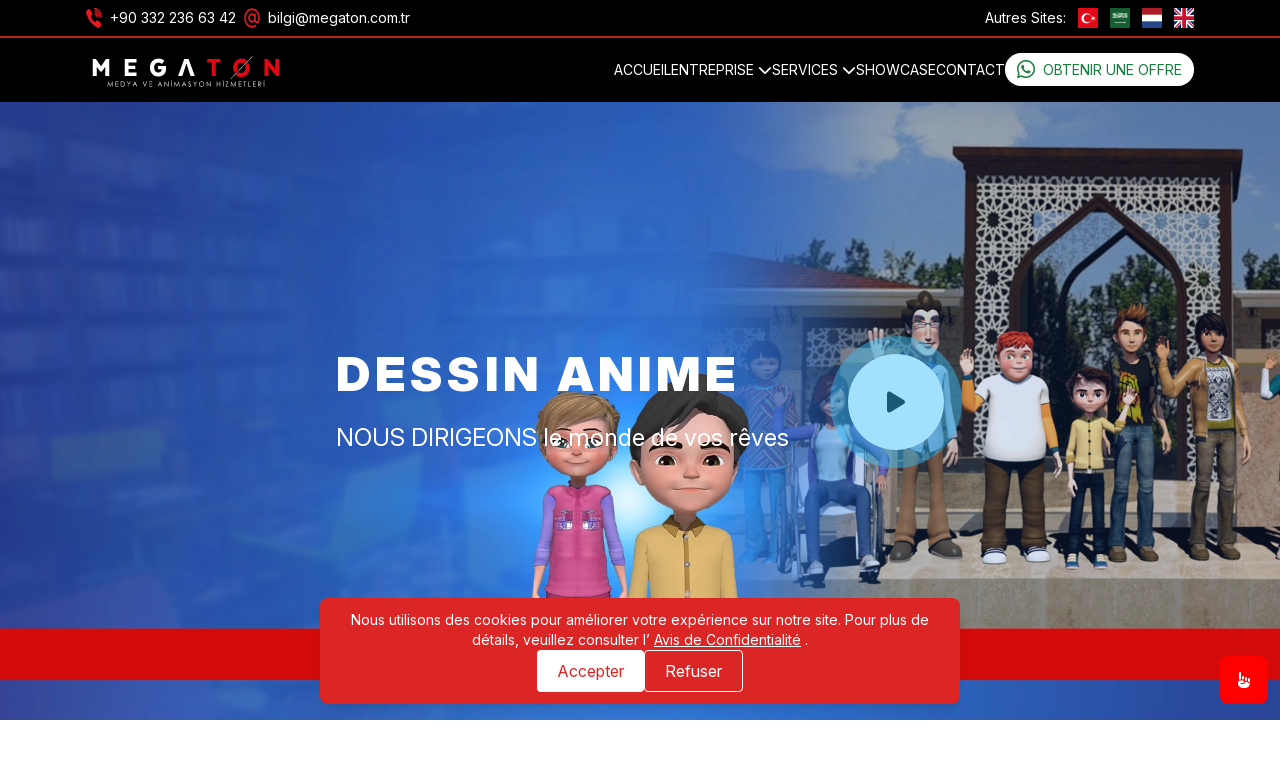

--- FILE ---
content_type: text/html; charset=UTF-8
request_url: https://megatondigital.fr/services/animation/dessin-anime/route-de-la-soie
body_size: 107238
content:
<!doctype html>
<html lang="fr" >
<head>
    <meta charset="utf-8" />
    <meta name="viewport" content="width=device-width, initial-scale=1" />
    <meta http-equiv="X-UA-Compatible" content="ie=edge" />
    <meta name="author" content="Megaton Medya ve Animasyon">
    <link rel="shortcut icon" href="https://megatondigital.fr/favicon.ico">

    

<!-- SEO -->

<title>Dessin anime - Route de La Soie | Médias et animation Megaton</title>

<meta name="title" content="Dessin anime - Route de La Soie | Médias et animation Megaton">

<meta name="copyright" content="Médias et animation Megaton © 2026">

<meta name="description" content="MEGATON Animation and Media est un studio d'animation axé sur les personnages qui se distingue par des personnages accrocheurs et des histoires captivantes.">

<meta name="keywords" content="CartoonAnimation,AnimationStudio,Personnages,Histoires,3DAnimation,ShortFeatureCartoonFilm,CharacterOrientedAnimation,3DCharacter,LongFeatureCartoonFilm,CartoonFilm,3DAnimation,AnimationStudio,PromotionAnimations,ProfessionalAnimation">

<link rel="canonical" href="https://megatondigital.fr/services/animation/dessin-anime/route-de-la-soie">

<!-- Social: Twitter -->

<meta name="twitter:card" content="summary_large_image">

<meta name="twitter:url" content="https://megatondigital.fr/services/animation/dessin-anime/route-de-la-soie">

<meta name="twitter:title" content="Dessin anime - Route de La Soie | Médias et animation Megaton">

<meta name="twitter:description" content="MEGATON Animation and Media est un studio d'animation axé sur les personnages qui se distingue par des personnages accrocheurs et des histoires captivantes.">

<meta name="twitter:image:alt" content="Dessin anime | Médias et animation Megaton">

<!-- Social: Facebook / Open Graph -->

<meta property="og:type" name="og:type" content="website">

<meta property="og:url" name="og:url" content="https://megatondigital.fr/services/animation/dessin-anime/route-de-la-soie">

<meta property="og:title" name="og:title" content="Dessin anime - Route de La Soie | Médias et animation Megaton">

<meta property="og:description" name="og:description" content="MEGATON Animation and Media est un studio d'animation axé sur les personnages qui se distingue par des personnages accrocheurs et des histoires captivantes.">


    <!-- Social: Twitter -->

    <meta name="twitter:image:src" content="https://megatondigital.fr/uploads/files/2023/12/cizgi_film_slider-2_1.webp">

    <!-- Social: Facebook / Open Graph -->

    <meta property="og:image" name="og:image" content="https://megatondigital.fr/uploads/files/2023/12/cizgi_film_slider-2_1.webp" />




    
    <meta name="google-site-verification" content="iJJsf-uF6GqiDeeVLLhVzjfadduPaxzphPOItWjf-GQ" />

    <!-- Google tag (gtag.js) -->

    <script async src="https://www.googletagmanager.com/gtag/js?id=G-KW59QMJTTN"></script>

    <script>

        window.dataLayer = window.dataLayer || [];

        function gtag(){dataLayer.push(arguments);}

        gtag('js', new Date());



        gtag('config', 'G-KW59QMJTTN');

    </script>




<link rel="preconnect" href="https://fonts.googleapis.com">
<link href="https://fonts.googleapis.com/css2?family=Inter:ital,opsz,wght@0,14..32,100..900;1,14..32,100..900&family=Montserrat:ital,wght@0,100..900;1,100..900&display=swap" rel="stylesheet">

<link rel="stylesheet" href="https://cdnjs.cloudflare.com/ajax/libs/font-awesome/6.7.1/css/all.min.css" integrity="sha512-5Hs3dF2AEPkpNAR7UiOHba+lRSJNeM2ECkwxUIxC1Q/FLycGTbNapWXB4tP889k5T5Ju8fs4b1P5z/iB4nMfSQ==" crossorigin="anonymous" referrerpolicy="no-referrer" />
   <link rel="stylesheet" href="https://megatondigital.fr/assets/frontend/assets/css/bundle.css" />

<script  src="https://cdn.jsdelivr.net/npm/lazyload@2.0.0-rc.2/lazyload.js"></script>
<link rel="stylesheet" defer href="https://cdnjs.cloudflare.com/ajax/libs/OwlCarousel2/2.3.4/assets/owl.carousel.css" integrity="sha512-UTNP5BXLIptsaj5WdKFrkFov94lDx+eBvbKyoe1YAfjeRPC+gT5kyZ10kOHCfNZqEui1sxmqvodNUx3KbuYI/A==" crossorigin="anonymous" referrerpolicy="no-referrer" />
<script src="https://megatondigital.fr/assets/frontend/assets/js/vendors/jquery.min.js"  ></script>
<script src="https://megatondigital.fr/assets/frontend/assets/js/vendors/owl.carousel.min.js"   ></script>

    <link rel="stylesheet" href="https://www.megaton.com.tr/assets/plugins/glightbox/plyr.css">
    <link rel="stylesheet" href="https://megatondigital.fr/assets/frontend/assets/css/swiper-bundle.min.css" />
   <link
     rel="stylesheet"
     href="https://cdn.jsdelivr.net/npm/@fancyapps/ui@5.0/dist/fancybox/fancybox.css"
   />



<style>



    
        .cizgi_film_header h1,.cizgi_film_header h2,.cizgi_film_header p {

            font-family:'Montserrat',sans-serif;

        }

    




</style>

    

<style>
    /*iframe {*/

    /*width: 100%;*/

    /*}*/

    .feature-contents ul {

        list-style: inside;

        padding-left: 1rem;

    }

    .owl-stage-outer,
    .owl-stage-outer .owl-stage,
    .owl-stage-outer .owl-stage .owl-item {

        height: 100%;

    }
</style>



</head>
<body>

<style>
    .sub-menu-title {

        font-size: .83rem;

    }
</style>




<header class="fixed top-0 bg-black z-50 w-full">

    <div class="border-b-2 border-b-red-700">

        <div class="container">

            <div class="flex   justify-between  text-white py-2 text-sm">


                <ul class="hidden lg:flex md:flex justify-center items-center space-x-2">

                    <li class="flex space-x-2">
                        <img data-src="https://megatondigital.fr/assets/frontend/galeri/phone.png" width="" height="" alt="Phone" class="lazyload w-4">
                        <a class="text-white" href="tel:+90 332 236 63 42" aria-label="Phone">+90 332 236 63 42</a>

                    </li>

                    <li class="flex space-x-2">
                        <img data-src="https://megatondigital.fr/assets/frontend/galeri/mail.png" class="lazyload w-4" width="" height="" alt="Email">
                        <a class="text-white" href="mailto:bilgi@megaton.com.tr" aria-label="Email">bilgi@megaton.com.tr</a>

                    </li>

                </ul>

                <ul class="flex justify-center items-center space-x-3">

                    <li><a class="text-white" href="">Autres Sites:</a> </li>

                    <li class="  flex">
                        <a href="https://www.megaton.com.tr/" class="flex">
                            <img src="https://megatondigital.fr/assets/frontend/bayraklar/tr.svg" class="w-5 h-5" width="" height="" alt="TR"></a>
                    </li>

                    <li class="  hidden">
                        <a href="https://www.megatondigital.fr/" aria-label="fr">
                            <img src="https://megatondigital.fr/assets/frontend/bayraklar/fr.svg" class="w-5 h-5" width="" height="" alt="FR">
                        </a>
                    </li>

                    <li class=" flex">
                        <a href="https://www.megatondigital.ae/" aria-label="ae">
                            <img src="https://megatondigital.fr/assets/frontend/bayraklar/sa.svg" class="w-5 h-5" width="" height="" alt="AE"></a>
                    </li>

                    <li class="  flex">
                        <a href="https://www.megatondigital.nl/" aria-label="nl">
                            <img src="https://megatondigital.fr/assets/frontend/bayraklar/nl.svg" class="w-5 h-5" width="" height="" alt="NL"></a>
                    </li>

                    <li class=" flex">
                        <a href="https://www.megatondigital.com/" aria-label="GB">
                            <img src="https://megatondigital.fr/assets/frontend/bayraklar/gb.svg" class="w-5 h-5" width="" height="" alt="BG"></a>
                    </li>

                </ul>


            </div>

        </div>

    </div>


    <div>
        <div class="lg:container px-12  ">



            <div class="flex justify-between items-center py-3 uppercase text-sm">

                <div class="flex">
                    <a class="navbar-brand pt-0" href="https://megatondigital.fr">
                        <img
                            data-src="https://megatondigital.fr/assets/frontend/galeri/megaton.svg" alt="Site Başlık Yer Alacak" width="200"
                            class="logo lazyload" />
                    </a>
                </div>
                <div>

                    <button class="block md:hidden text-white text-3xl" id="mobil_show">
                        <i class="fa fa-bars"></i>
                    </button>

                    <ul class="md:flex gap-5  hidden  " id="ana_menu">

                        


                            
                                <li class="text-white"><a

                                        class="nav-link custom-nav-link  text-md   text-uppercase"

                                        href="https://megatondigital.fr">Accueil</a>

                                </li>

                            

                        


                            
                                <li class="group  ">

                                    <a id="pagesMegaMenu-1"

                                        class="text-white   text-md   relative group"

                                        href="https://megatondigital.fr/entreprise"

                                        aria-haspopup="true" aria-expanded="false"

                                        aria-labelledby="pagesSubMenu-1">ENTREPRISE <i class="fa fa-chevron-down"></i></a>

                                    <ul id="pagesSubMenu-1" class="absolute  shadow-lg  hidden space-y-2 group-hover:flex  flex-col bg-white px-3 py-3  rounded"

                                        aria-labelledby="pagesMegaMenu-1" style="min-width: 230px;">

                                        
                                            <li class="nav-item submenu-item "><a class="text-[13px] capitalize"

                                                    href="https://megatondigital.fr/entreprise/a-propos-de-nous">Á propos de nous</a>

                                            </li>

                                        
                                            <li class="nav-item submenu-item "><a class="text-[13px] capitalize"

                                                    href="https://megatondigital.fr/entreprise/carriere">Carrière</a>

                                            </li>

                                        
                                            <li class="nav-item submenu-item "><a class="text-[13px] capitalize"

                                                    href="https://megatondigital.fr/entreprise/notre-equipe">Notre èquipe</a>

                                            </li>

                                        
                                            <li class="nav-item submenu-item "><a class="text-[13px] capitalize"

                                                    href="https://megatondigital.fr/entreprise/blogue">Blogue</a>

                                            </li>

                                        
                                            <li class="nav-item submenu-item "><a class="text-[13px] capitalize"

                                                    href="https://megatondigital.fr/entreprise/lpdp">LPDP</a>

                                            </li>

                                        
                                    </ul>

                                </li>
                            

                        


                            
                                <li class="group  ">

                                    <a id="homeMegaMenu-2 relative"

                                        class="text-white text-md  group text-uppercase"

                                        href="https://megatondigital.fr/services">SERVICES <i class="fa fa-chevron-down"></i> </a>

                                    <div class="bg-white shadow-lg  grid">

                                        <div class=" hidden shadow-lg md:w-full bg-white lg:w-[1250px] rounded-md   left-0 group-hover:grid grid-cols-10 absolute  lg:left-1/2 transform lg:-translate-x-1/2   overflow-hidden ">



                                            
                                                
                                                    <div class="px-2 py-8   col-span-2  ">



                                                        <div class="flex flex-col col-span-2 arka_plan px-4  ">

                                                            <a class="text-red-600  uppercase text-md font-semibold relative mb-1 "

                                                                href="https://megatondigital.fr/services/animation">Animation</a>

                                                            <ul class="home-demo-list space-y-2  capitalize flex flex-col">

                                                                
                                                                    
                                                                        <li class="text-sm">

                                                                            <a class="text-[13px] hover:font-semibold" href="https://megatondigital.fr/services/animation/dessin-anime">Dessin anime</a>

                                                                        </li>

                                                                    
                                                                        <li class="text-sm">

                                                                            <a class="text-[13px] hover:font-semibold" href="https://megatondigital.fr/services/animation/animation-2d">Animation 2D</a>

                                                                        </li>

                                                                    
                                                                        <li class="text-sm">

                                                                            <a class="text-[13px] hover:font-semibold" href="https://megatondigital.fr/services/animation/animation-de-industriel">Animation de Industriel</a>

                                                                        </li>

                                                                    
                                                                        <li class="text-sm">

                                                                            <a class="text-[13px] hover:font-semibold" href="https://megatondigital.fr/services/animation/visualisation-3d">Visualisation 3D</a>

                                                                        </li>

                                                                    
                                                                        <li class="text-sm">

                                                                            <a class="text-[13px] hover:font-semibold" href="https://megatondigital.fr/services/animation/cgi">CGI</a>

                                                                        </li>

                                                                    
                                                                        <li class="text-sm">

                                                                            <a class="text-[13px] hover:font-semibold" href="https://megatondigital.fr/services/animation/3d-anamorphic-animasyon">3D Anamorphic Animasyon</a>

                                                                        </li>

                                                                    
                                                                
                                                            </ul>

                                                        </div>



                                                    </div>

                                                
                                            
                                                
                                                    <div class="px-2 py-8   col-span-2  ">



                                                        <div class="flex flex-col col-span-2 arka_plan px-4  ">

                                                            <a class="text-red-600  uppercase text-md font-semibold relative mb-1 "

                                                                href="https://megatondigital.fr/services/services-de-conception">Services de conception</a>

                                                            <ul class="home-demo-list space-y-2  capitalize flex flex-col">

                                                                
                                                                    
                                                                        <li class="text-sm">

                                                                            <a class="text-[13px] hover:font-semibold" href="https://megatondigital.fr/services/services-de-conception/logo">Logo</a>

                                                                        </li>

                                                                    
                                                                        <li class="text-sm">

                                                                            <a class="text-[13px] hover:font-semibold" href="https://megatondigital.fr/services/services-de-conception/identite-d-entreprise">Identite d’entreprise</a>

                                                                        </li>

                                                                    
                                                                        <li class="text-sm">

                                                                            <a class="text-[13px] hover:font-semibold" href="https://megatondigital.fr/services/services-de-conception/materiau-imprime">Matériau imprimé</a>

                                                                        </li>

                                                                    
                                                                        <li class="text-sm">

                                                                            <a class="text-[13px] hover:font-semibold" href="https://megatondigital.fr/services/services-de-conception/conception-d-emballage">Conception d'emballage</a>

                                                                        </li>

                                                                    
                                                                        <li class="text-sm">

                                                                            <a class="text-[13px] hover:font-semibold" href="https://megatondigital.fr/services/services-de-conception/conceptions-exterieures">Conceptions extérieures</a>

                                                                        </li>

                                                                    
                                                                
                                                            </ul>

                                                        </div>



                                                    </div>

                                                
                                            
                                                
                                                    <div class="px-2 py-8   col-span-2  ">



                                                        <div class="flex flex-col col-span-2 arka_plan px-4  ">

                                                            <a class="text-red-600  uppercase text-md font-semibold relative mb-1 "

                                                                href="https://megatondigital.fr/services/logiciel">Logiciel</a>

                                                            <ul class="home-demo-list space-y-2  capitalize flex flex-col">

                                                                
                                                                    
                                                                        <li class="text-sm">

                                                                            <a class="text-[13px] hover:font-semibold" href="https://megatondigital.fr/services/logiciel/logiciel-de-projet">Logiciel de Projet</a>

                                                                        </li>

                                                                    
                                                                        <li class="text-sm">

                                                                            <a class="text-[13px] hover:font-semibold" href="https://megatondigital.fr/services/logiciel/creation-de-site-web">Création de Site Web</a>

                                                                        </li>

                                                                    
                                                                        <li class="text-sm">

                                                                            <a class="text-[13px] hover:font-semibold" href="https://megatondigital.fr/services/logiciel/mega-packing">Mega Packing</a>

                                                                        </li>

                                                                    
                                                                        <li class="text-sm">

                                                                            <a class="text-[13px] hover:font-semibold" href="https://megatondigital.fr/services/logiciel/link-rows">Link Rows</a>

                                                                        </li>

                                                                    
                                                                        <li class="text-sm">

                                                                            <a class="text-[13px] hover:font-semibold" href="https://megatondigital.fr/services/logiciel/dijital-card">Dijital Card</a>

                                                                        </li>

                                                                    
                                                                        <li class="text-sm">

                                                                            <a class="text-[13px] hover:font-semibold" href="https://megatondigital.fr/services/logiciel/logiciel-de-kiosque">Logiciel de kiosque</a>

                                                                        </li>

                                                                    
                                                                
                                                            </ul>

                                                        </div>



                                                    </div>

                                                
                                            
                                                
                                            
                                                
                                            
                                                
                                            
                                                
                                            
                                            
                                                <div class="col-span-2 ">

                                                    <div class="px-3 py-8 ">

                                                        <div class="col-sm-12">

                                                            
                                                                
                                                                    <div class="arka_plan flex flex-col">

                                                                        <a class="text-red-600 text-md   text-uppercase font-semibold mb-2  "

                                                                            href="https://megatondigital.fr/services/vr-ar">VR/AR</a>

                                                                        <ul class="capitalize  space-y-2 mb-2">

                                                                            
                                                                                
                                                                                    <li class="text-sm">

                                                                                        <a class="text-[13px] hover:font-semibold" href="https://megatondigital.fr/services/vr-ar/vr-realite-virtuelle">VR / Réalité Virtuelle</a>

                                                                                    </li>

                                                                                
                                                                                    <li class="text-sm">

                                                                                        <a class="text-[13px] hover:font-semibold" href="https://megatondigital.fr/services/vr-ar/ar-realite-augmentee">AR / Réalité Augmentée</a>

                                                                                    </li>

                                                                                
                                                                            
                                                                        </ul>

                                                                    </div>

                                                                
                                                            
                                                                
                                                                    <div class="arka_plan flex flex-col">

                                                                        <a class="text-red-600 text-md   text-uppercase font-semibold mb-2  "

                                                                            href="https://megatondigital.fr/services/production">Production</a>

                                                                        <ul class="capitalize  space-y-2 mb-2">

                                                                            
                                                                                
                                                                                    <li class="text-sm">

                                                                                        <a class="text-[13px] hover:font-semibold" href="https://megatondigital.fr/services/production/publicite">Publicité</a>

                                                                                    </li>

                                                                                
                                                                                    <li class="text-sm">

                                                                                        <a class="text-[13px] hover:font-semibold" href="https://megatondigital.fr/services/production/film-promotionnel">Film promotionnel</a>

                                                                                    </li>

                                                                                
                                                                            
                                                                        </ul>

                                                                    </div>

                                                                
                                                            
                                                                
                                                            
                                                                
                                                            
                                                        </div>

                                                    </div>

                                                </div>

                                                <div class="col-span-2 flex py-6 group    flex-col">


                                                    
                                                        
                                                    
                                                        
                                                    
                                                        
                                                            <div class=" flex flex-col justify-center     arka_plan ">

                                                                <a class="uppercase text-md  even:mt-0 odd:mt-2  mb-2   text-red-600   font-semibold "

                                                                    href="https://megatondigital.fr/services/reseaux-sociaux">Réseaux Sociaux</a>

                                                                <ul class="text-[13px] capitalize   space-y-2 ">

                                                                    
                                                                        
                                                                            <li>

                                                                                <a class="text-[13px] hover:font-semibold" href="https://megatondigital.fr/services/reseaux-sociaux/gestion-des-reseaux-sociaux">Gestion Des Réseaux Sociaux</a>

                                                                            </li>

                                                                        
                                                                            <li>

                                                                                <a class="text-[13px] hover:font-semibold" href="https://megatondigital.fr/services/reseaux-sociaux/marketing-digitale">Marketing Digitale</a>

                                                                            </li>

                                                                        
                                                                    
                                                                </ul>

                                                            </div>

                                                        
                                                    
                                                        
                                                            <div class=" flex flex-col justify-center     arka_plan ">

                                                                <a class="uppercase text-md  even:mt-0 odd:mt-2  mb-2   text-red-600   font-semibold "

                                                                    href="https://megatondigital.fr/services/evenement">Evenement</a>

                                                                <ul class="text-[13px] capitalize   space-y-2 ">

                                                                    
                                                                        
                                                                            <li>

                                                                                <a class="text-[13px] hover:font-semibold" href="https://megatondigital.fr/services/evenement/reunion-et-congres">Réunion et Congrès</a>

                                                                            </li>

                                                                        
                                                                            <li>

                                                                                <a class="text-[13px] hover:font-semibold" href="https://megatondigital.fr/services/evenement/organisation-de-la-foire">Organisation de la foire</a>

                                                                            </li>

                                                                        
                                                                    
                                                                </ul>

                                                            </div>

                                                        
                                                    


                                                </div>

                                            



                                            <div class=" col-span-12 " id="arka_plan_resim">

                                                
                                                    <div class="item ">

                                                        <img src="/image/menu/menu_banner_0.webp" class="w-full ">

                                                    </div>

                                                
                                                    <div class="item hidden">

                                                        <img src="/image/menu/menu_banner_1.webp" class="w-full ">

                                                    </div>

                                                
                                                    <div class="item hidden">

                                                        <img src="/image/menu/menu_banner_2.webp" class="w-full ">

                                                    </div>

                                                
                                                    <div class="item hidden">

                                                        <img src="/image/menu/menu_banner_3.webp" class="w-full ">

                                                    </div>

                                                
                                                    <div class="item hidden">

                                                        <img src="/image/menu/menu_banner_4.webp" class="w-full ">

                                                    </div>

                                                
                                                    <div class="item hidden">

                                                        <img src="/image/menu/menu_banner_5.webp" class="w-full ">

                                                    </div>

                                                
                                                    <div class="item hidden">

                                                        <img src="/image/menu/menu_banner_6.webp" class="w-full ">

                                                    </div>

                                                
                                            </div>





                                        </div>

                                    </div>

                                </li>


                            

                        


                            
                                <li class="text-white"><a

                                        class="nav-link custom-nav-link  text-md   text-uppercase"

                                        href="https://megatondigital.fr/showcase">SHOWCASE</a>

                                </li>

                            

                        


                            
                                <li class="text-white"><a

                                        class="nav-link custom-nav-link  text-md   text-uppercase"

                                        href="https://megatondigital.fr/contact">Contact</a>

                                </li>

                            

                                                       <li class="hidden lg:block">

<a class="uppercase text-success text-green-700  text-md rounded-2xl bg-white px-3 py-2"

   href="https://wa.me/905528826342?text=https%3A%2F%2Fmegatondigital.fr%2Fservices%2Fanimation%2Fdessin-anime%2Froute-de-la-soie%0A"

   target="_blank"><i class="fab fa-whatsapp fa-xl"></i><span

            class="ms-2 fw-bold">Obtenir Une Offre</span></a>

</li>
                    </ul>


                </div>

            </div>
        </div>

    </div>




</header>


<!--- Mobil Menü -->
<div class="fixed bg-white h-full w-full left-0  lg:hidden  -translate-x-[100%] overflow-y-scroll overflow-x-hidden right-0 top-0 bottom-0 z-50 " id="mobil_menu_container">
  
<button class=" absolute px-3 right-1 top-1 text-2xl " id="mobil_kapat"> <i class="fa fa-times"></i> </button>

<div class="px-6 mt-7">

    <ul class="flex flex-col gap-3   ">
  
        


            


                
                    <li>
                        <a class="nav-link uppercase font-semibold"  href="https://megatondigital.fr">Accueil</a>
                   
                    </li>

                


            


                


                    <li class="nav-item dropdown  flex flex-col  ">

                        <a class="nav-link flex justify-between dropdown-toggle uppercase font-semibold   "

                           href="https://megatondigital.fr/entreprise"

                           data-bs-toggle="dropdown" data-bs-auto-close="outside">ENTREPRISE                           <i class="fa fa-chevron-down"></i>
                        </a>

                        <ul class="dropdown-menu hidden  p-0 ps-3">

                            
                                <li><a class="dropdown-item"

                                       href="https://megatondigital.fr/entreprise/a-propos-de-nous">Á propos de nous</a>

                                </li>

                            
                                <li><a class="dropdown-item"

                                       href="https://megatondigital.fr/entreprise/carriere">Carrière</a>

                                </li>

                            
                                <li><a class="dropdown-item"

                                       href="https://megatondigital.fr/entreprise/notre-equipe">Notre èquipe</a>

                                </li>

                            
                                <li><a class="dropdown-item"

                                       href="https://megatondigital.fr/entreprise/blogue">Blogue</a>

                                </li>

                            
                                <li><a class="dropdown-item"

                                       href="https://megatondigital.fr/entreprise/lpdp">LPDP</a>

                                </li>

                            
                        </ul>

                    </li>

                


            


                


                    <li class="nav-item dropdown">

                        <a class="nav-link dropdown-toggle text-lg uppercase font-semibold py-2 flex justify-between w-full  "

                           href="https://megatondigital.fr/services"

                            >SERVICES                        <i class="fa fa-chevron-down right-0"></i>
                        </a>

                        <ul class="dropdown-menu hidden p-0 ps-3"> 

                             

                                <li class="nav-item dropdown">

                                    <a class="nav-link dropdown-toggle text-md flex justify-between   uppercase" 

                                       href="https://megatondigital.fr/services/animation" >Animation                                       <i class="fa fa-chevron-down right-0"></i>
                                    </a>

                                    <ul class="dropdown-menu hidden p-0 ps-3">

                                        
                                            
                                                <li><a class="dropdown-item text-sm"

                                                       href="https://megatondigital.fr/services/animation/dessin-anime">Dessin anime</a>

                                                </li>

                                            
                                                <li><a class="dropdown-item text-sm"

                                                       href="https://megatondigital.fr/services/animation/animation-2d">Animation 2D</a>

                                                </li>

                                            
                                                <li><a class="dropdown-item text-sm"

                                                       href="https://megatondigital.fr/services/animation/animation-de-industriel">Animation de Industriel</a>

                                                </li>

                                            
                                                <li><a class="dropdown-item text-sm"

                                                       href="https://megatondigital.fr/services/animation/visualisation-3d">Visualisation 3D</a>

                                                </li>

                                            
                                                <li><a class="dropdown-item text-sm"

                                                       href="https://megatondigital.fr/services/animation/cgi">CGI</a>

                                                </li>

                                            
                                                <li><a class="dropdown-item text-sm"

                                                       href="https://megatondigital.fr/services/animation/3d-anamorphic-animasyon">3D Anamorphic Animasyon</a>

                                                </li>

                                            
                                        


                                    </ul>

                                </li>



                             

                                <li class="nav-item dropdown">

                                    <a class="nav-link dropdown-toggle text-md flex justify-between   uppercase" 

                                       href="https://megatondigital.fr/services/services-de-conception" >Services de conception                                       <i class="fa fa-chevron-down right-0"></i>
                                    </a>

                                    <ul class="dropdown-menu hidden p-0 ps-3">

                                        
                                            
                                                <li><a class="dropdown-item text-sm"

                                                       href="https://megatondigital.fr/services/services-de-conception/logo">Logo</a>

                                                </li>

                                            
                                                <li><a class="dropdown-item text-sm"

                                                       href="https://megatondigital.fr/services/services-de-conception/identite-d-entreprise">Identite d’entreprise</a>

                                                </li>

                                            
                                                <li><a class="dropdown-item text-sm"

                                                       href="https://megatondigital.fr/services/services-de-conception/materiau-imprime">Matériau imprimé</a>

                                                </li>

                                            
                                                <li><a class="dropdown-item text-sm"

                                                       href="https://megatondigital.fr/services/services-de-conception/conception-d-emballage">Conception d'emballage</a>

                                                </li>

                                            
                                                <li><a class="dropdown-item text-sm"

                                                       href="https://megatondigital.fr/services/services-de-conception/conceptions-exterieures">Conceptions extérieures</a>

                                                </li>

                                            
                                        


                                    </ul>

                                </li>



                             

                                <li class="nav-item dropdown">

                                    <a class="nav-link dropdown-toggle text-md flex justify-between   uppercase" 

                                       href="https://megatondigital.fr/services/logiciel" >Logiciel                                       <i class="fa fa-chevron-down right-0"></i>
                                    </a>

                                    <ul class="dropdown-menu hidden p-0 ps-3">

                                        
                                            
                                                <li><a class="dropdown-item text-sm"

                                                       href="https://megatondigital.fr/services/logiciel/logiciel-de-projet">Logiciel de Projet</a>

                                                </li>

                                            
                                                <li><a class="dropdown-item text-sm"

                                                       href="https://megatondigital.fr/services/logiciel/creation-de-site-web">Création de Site Web</a>

                                                </li>

                                            
                                                <li><a class="dropdown-item text-sm"

                                                       href="https://megatondigital.fr/services/logiciel/mega-packing">Mega Packing</a>

                                                </li>

                                            
                                                <li><a class="dropdown-item text-sm"

                                                       href="https://megatondigital.fr/services/logiciel/link-rows">Link Rows</a>

                                                </li>

                                            
                                                <li><a class="dropdown-item text-sm"

                                                       href="https://megatondigital.fr/services/logiciel/dijital-card">Dijital Card</a>

                                                </li>

                                            
                                                <li><a class="dropdown-item text-sm"

                                                       href="https://megatondigital.fr/services/logiciel/logiciel-de-kiosque">Logiciel de kiosque</a>

                                                </li>

                                            
                                        


                                    </ul>

                                </li>



                             

                                <li class="nav-item dropdown">

                                    <a class="nav-link dropdown-toggle text-md flex justify-between   uppercase" 

                                       href="https://megatondigital.fr/services/vr-ar" >VR/AR                                       <i class="fa fa-chevron-down right-0"></i>
                                    </a>

                                    <ul class="dropdown-menu hidden p-0 ps-3">

                                        
                                            
                                                <li><a class="dropdown-item text-sm"

                                                       href="https://megatondigital.fr/services/vr-ar/vr-realite-virtuelle">VR / Réalité Virtuelle</a>

                                                </li>

                                            
                                                <li><a class="dropdown-item text-sm"

                                                       href="https://megatondigital.fr/services/vr-ar/ar-realite-augmentee">AR / Réalité Augmentée</a>

                                                </li>

                                            
                                        


                                    </ul>

                                </li>



                             

                                <li class="nav-item dropdown">

                                    <a class="nav-link dropdown-toggle text-md flex justify-between   uppercase" 

                                       href="https://megatondigital.fr/services/production" >Production                                       <i class="fa fa-chevron-down right-0"></i>
                                    </a>

                                    <ul class="dropdown-menu hidden p-0 ps-3">

                                        
                                            
                                                <li><a class="dropdown-item text-sm"

                                                       href="https://megatondigital.fr/services/production/publicite">Publicité</a>

                                                </li>

                                            
                                                <li><a class="dropdown-item text-sm"

                                                       href="https://megatondigital.fr/services/production/film-promotionnel">Film promotionnel</a>

                                                </li>

                                            
                                        


                                    </ul>

                                </li>



                             

                                <li class="nav-item dropdown">

                                    <a class="nav-link dropdown-toggle text-md flex justify-between   uppercase" 

                                       href="https://megatondigital.fr/services/reseaux-sociaux" >Réseaux Sociaux                                       <i class="fa fa-chevron-down right-0"></i>
                                    </a>

                                    <ul class="dropdown-menu hidden p-0 ps-3">

                                        
                                            
                                                <li><a class="dropdown-item text-sm"

                                                       href="https://megatondigital.fr/services/reseaux-sociaux/gestion-des-reseaux-sociaux">Gestion Des Réseaux Sociaux</a>

                                                </li>

                                            
                                                <li><a class="dropdown-item text-sm"

                                                       href="https://megatondigital.fr/services/reseaux-sociaux/marketing-digitale">Marketing Digitale</a>

                                                </li>

                                            
                                        


                                    </ul>

                                </li>



                             

                                <li class="nav-item dropdown">

                                    <a class="nav-link dropdown-toggle text-md flex justify-between   uppercase" 

                                       href="https://megatondigital.fr/services/evenement" >Evenement                                       <i class="fa fa-chevron-down right-0"></i>
                                    </a>

                                    <ul class="dropdown-menu hidden p-0 ps-3">

                                        
                                            
                                                <li><a class="dropdown-item text-sm"

                                                       href="https://megatondigital.fr/services/evenement/reunion-et-congres">Réunion et Congrès</a>

                                                </li>

                                            
                                                <li><a class="dropdown-item text-sm"

                                                       href="https://megatondigital.fr/services/evenement/organisation-de-la-foire">Organisation de la foire</a>

                                                </li>

                                            
                                        


                                    </ul>

                                </li>



                            


                        </ul>

                    </li>



                


            


                
                    <li>
                        <a class="nav-link uppercase font-semibold"  href="https://megatondigital.fr/showcase">SHOWCASE</a>
                   
                    </li>

                


            


                
                    <li>
                        <a class="nav-link uppercase font-semibold"  href="https://megatondigital.fr/contact">Contact</a>
                   
                    </li>

                


            


        


    </ul>

</div>

 


</div>

<script>


document.getElementById('mobil_show').addEventListener('click', function() {
    var menuContainer = document.getElementById('mobil_menu_container');
    if (menuContainer) {
        menuContainer.classList.remove('-translate-x-[100%]');
    }
});

document.getElementById('mobil_kapat').addEventListener('click', function() {
    var menuContainer = document.getElementById('mobil_menu_container');
    if (menuContainer) {
        menuContainer.classList.add('-translate-x-[100%]');
    }
});


document.querySelectorAll('.dropdown-toggle').forEach(function(toggleLink) {
    toggleLink.addEventListener('click', function(event) {
        // Varsayılan href davranışını engelle
        event.preventDefault();

        // Hemen altındaki .dropdown-menu sınıfına sahip <ul>'yi bul
        var dropdownMenu = toggleLink.nextElementSibling;

        // Eğer dropdown-menu varsa ve bir <ul> ise
        if (dropdownMenu && dropdownMenu.classList.contains('dropdown-menu')) {
            dropdownMenu.classList.toggle('hidden'); 
        }
    });
});




</script>
<!--- Mobil Menü -->


<script>


    // Ana menüdeki arka_plan sınıfına sahip a etiketlerini bul
   const links = document.querySelectorAll('#ana_menu .arka_plan');

// Arka plan resimlerinin bulunduğu item'ları seç
const items = document.querySelectorAll('#arka_plan_resim .item');

// İlk öğeyi (default olarak görünen) seç
const defaultItem = items[0];

// İlk öğeyi başlangıçta görünür yap
defaultItem.classList.remove('hidden');

// Her bir linke mouseover ve mouseout olaylarını ekle
links.forEach((link, index) => {
    link.addEventListener('mouseover', () => {
        // Tüm öğeleri gizle
        items.forEach(item => {
            item.classList.add('hidden');
        });
        // İlgili öğeyi görünür yap
        if (items[index]) {
            items[index].classList.remove('hidden');
        }
    });

    link.addEventListener('mouseout', () => {
        // Tüm öğeleri gizle
        items.forEach(item => {
            item.classList.add('hidden');
        });
        // Default öğeyi tekrar görünür yap
        defaultItem.classList.remove('hidden');
    });
});

</script>


<div class="     whatsapp_side_btn ">


    <a class="uppercase duration-70000"

    href="https://wa.me/905528826342?text=https%3A%2F%2Fmegatondigital.fr%2Fservices%2Fanimation%2Fdessin-anime%2Froute-de-la-soie%0A"
    aria-label="whatsapp"
    target="_blank"><i class="fab fa-whatsapp text-3xl"></i>
    <div class="        group-hover:inline-flex group-hover:w-full mt-1  ">Obtenir Une Offre</div>
</a>
</div>

<div class="main">



<!-- Baslik Bas -->

<section class="h-96 md:h-screen lg:h-screen relative flex flex-col bg-cover bg-center bg-no-repeat justify-between items-center" style="background-image:url(https://megatondigital.fr/uploads/files/2024/01/ipek-yolu-animasyon-3d-slider.webp)">

    <div class="container flex flex-col lg:flex-row flex-1 items-center w-full lg:w-1/2 justify-center lg:justify-between gap-4">
        <div class="flex flex-col space-y-6">
            <h1 class="uppercase  text-3xl lg:text-5xl tracking-widest  text-white font-extrabold"><strong> Dessin anime</strong></h1>
            <p class="text-2xl text-white">NOUS DIRIGEONS le monde de vos rêves</p>
        </div>

        
            <div class="   bg-white   flex justify-center items-center rounded-full">

                <a href="https://www.youtube.com/watch?v=GEUzVsjBPv0" data-fancybox class="z-20 relative w-16 h-16 lg:w-24 lg:h-24 bg-red flex justify-center items-center text-2xl">
                    <span class="animate-ping absolute inline-flex h-full w-full rounded-full z-10 bg-sky-400 opacity-75"></span>
                    <i class="fas fa-play position-absolute"></i>

                </a>
            </div>


        
    </div>

        <ol class="breadcrumb text-sm lg:text-lg ">

        <li class="breadcrumb-item"><a href="https://megatondigital.fr" aria-label=""><i
                    class="fas fa-home e"></i></a>
            <i class="fa-solid fa-chevron-right"></i>
        </li>

        
            <li class=""><a
                    href="https://megatondigital.fr/services">services</a>
                <i class="fa-solid fa-chevron-right"></i>
            </li>

        
        
            <li class=" "><a
                    href="https://megatondigital.fr/services/animation">animation                </a>
                <i class="fa-solid fa-chevron-right"></i>
            </li>

        
        
            <li class="breadcrumb-item text-capitalize active" aria-current="page">
                dessin anime</li>

        
    </ol>


</section>
<!-- Baslik Bit -->



<!-- Barlar Bit -->


<section class="bg-neutral-200">
<div class="container py-24    ">


    <div class="grid grid-cols-12 gap-5">

        <div class=" col-span-12 lg:col-span-6       justify-center flex items-end   ">

            <img src="https://megatondigital.fr/uploads/files/2024/01/ipek-yolu-animasyon-3d-.webp" class=" h-[520px] border-[10px] rounded-md border-white object-cover">

        </div>

        <div class="col-span-12 lg:col-span-6">

            <div class="grid grid-cols-2   justify-center items-center gap-8">

                
                <div class="col-span-2  md:col-span-1 lg:col-span-1  flex justify-center flex-col items-center border-2 bg-white shadow-lg  rounded-md py-8">

                    <h3 class="font-semibold">Éditeur:</h3>
                    <h4 class="text-sm"> İpek Yolu Derneği </h4>

                </div>



                
                <div class="col-span-2  md:col-span-1 lg:col-span-1   flex justify-center flex-col items-center border-2 bg-white shadow-lg  rounded-md py-8">

                    <h3 class="font-semibold">Temps:</h3>
                    <h4 class="text-sm"> 13 épisode / 6 minute </h4>

                </div>


                
                <div class="col-span-2 flex justify-center flex-col items-center border-2 bg-white shadow-lg rounded-md mb-6 py-8">

                    <h3 class="font-semibold">Date de Construction:</h3>
                    <h4 class="text-sm"> 2016 </h4>

                </div>



            </div>

            <div class="  bg-white   px-6 py-6  text-justify text-sm shadow-lg -bottom-10 rounded-md">

                <p>Le Centre International d'Études sur les Enfants et les Jeunes de la Route de la Soie avec la date de début du projet, nous avons préparé une animation promotionnelle en 2016, avec l'introduction du bâtiment et du projet, qui souhaitent être réalisés dans l'éducation internationale, la formation et les démonstrations ont tenu des événements dans une histoire.</p><p>Dans le projet que nous avons commencé avec la modélisation du bâtiment du Centre International d'Études sur les Enfants et les Jeunes de la Route de la Soie et la modélisation de la roue de personnages 3D dans le scénario, nous avons réalisé la présentation des services à fournir sous forme d'ateliers d'une manière unique avec les histoires qui ont eu lieu dans les ateliers.</p>            </div>

        </div>

    </div>




</div>
</section>









    
        <!-- Galeri Bas -->

        <section class="  py-20">

            <div class="container-fluid ">


                

    <h1  class="text-center uppercase pb-3 text-2xl lg:text-4xl text-red-600 font-extrabold"  >

        Détail du projet  

    </h1>




                <div class="swiper swiper4 mt-16">

                    <div class="swiper-wrapper">

                        
                            
                                <div class="swiper-slide">

                                    <div class="image-hover-effect">

                                        <a href="https://megatondigital.fr/uploads/files/2023/12/ipek-yolu-animasyon-3d-image-1.jpg" data-lightbox="myGallery">

                                            <img style="width:auto;height:400px;" src="https://megatondigital.fr/uploads/files/2023/12/ipek-yolu-animasyon-3d-image-1.jpg">

                                        </a>

                                    </div>

                                </div>

                            
                        
                            
                                <div class="swiper-slide">

                                    <div class="image-hover-effect">

                                        <a href="https://megatondigital.fr/uploads/files/2023/12/ipek-yolu-animasyon-3d-image-2.jpg" data-lightbox="myGallery">

                                            <img style="width:auto;height:400px;" src="https://megatondigital.fr/uploads/files/2023/12/ipek-yolu-animasyon-3d-image-2.jpg">

                                        </a>

                                    </div>

                                </div>

                            
                        
                            
                                <div class="swiper-slide">

                                    <div class="image-hover-effect">

                                        <a href="https://megatondigital.fr/uploads/files/2023/12/ipek-yolu-animasyon-3d-image-3.jpg" data-lightbox="myGallery">

                                            <img style="width:auto;height:400px;" src="https://megatondigital.fr/uploads/files/2023/12/ipek-yolu-animasyon-3d-image-3.jpg">

                                        </a>

                                    </div>

                                </div>

                            
                        
                            
                                <div class="swiper-slide">

                                    <div class="image-hover-effect">

                                        <a href="https://megatondigital.fr/uploads/files/2023/12/ipek-yolu-animasyon-3d-image-4.jpg" data-lightbox="myGallery">

                                            <img style="width:auto;height:400px;" src="https://megatondigital.fr/uploads/files/2023/12/ipek-yolu-animasyon-3d-image-4.jpg">

                                        </a>

                                    </div>

                                </div>

                            
                        


                    </div>



                </div>

            </div>

        </section>

        <!-- Galeri Bit -->












    <section class="bg-slate-100 py-20">

        <div class="  lg:w-full lg:px-24  ">



            

    <h1  class="text-center uppercase pb-3 text-2xl lg:text-4xl text-red-600 font-extrabold"  >

        Projets Similaires  

    </h1>




            <div class="swiper swiper44 mt-12">

                <div class="swiper-wrapper group">



                    
                        
                        <div class="swiper-slide">

                            <div class="flex rounded-lg items-center overflow-hidden flex-col  group-hover:blur-sm hover:!blur-none relative duration-300 cursor-pointer    bg-neutral-800">

                                <div class="bg-red-500">
                                    <img data-src="https://megatondigital.fr/uploads/files/2024/01/ele-efe-kapak-_2.webp" alt="Ela et Efe" class="w-full lazyload object-cover">
                                </div>
                                <div class="  w-full h-16 flex justify-center  ">
                                    <a href="https://megatondigital.fr/services/animation/dessin-anime/ela-et-efe" class="flex justify-center items-center flex-wrap">

                                        <h3 class="  text-[12px] uppercase text-white">Ela et Efe</h3>

                                    </a>

                                </div>
                                <div class="text-white pb-4 flex justify-between gap-3 ">
                                                                            <a href="https://www.youtube.com/watch?v=dGTb2eh02Do" data-fancybox class="bg-red-600 px-2 text-sm uppercase rounded-md"><small class="fw-bold">Regarder la vidéo</small></a>
                                                                        <a href="https://megatondigital.fr/services/animation/dessin-anime/ela-et-efe" class="uppercase text-sm"><small class="fw-bold">Revoir le projet</small></a>
                                </div>

                            </div>

                        </div>

                    
                        
                        <div class="swiper-slide">

                            <div class="flex rounded-lg items-center overflow-hidden flex-col  group-hover:blur-sm hover:!blur-none relative duration-300 cursor-pointer    bg-neutral-800">

                                <div class="bg-red-500">
                                    <img data-src="https://megatondigital.fr/uploads/files/2024/03/namaz-kilmayi-ogreniyorum-diyanet-tv-.webp" alt="J'apprends à prier" class="w-full lazyload object-cover">
                                </div>
                                <div class="  w-full h-16 flex justify-center  ">
                                    <a href="https://megatondigital.fr/services/animation/dessin-anime/j-apprends-a-prier" class="flex justify-center items-center flex-wrap">

                                        <h3 class="  text-[12px] uppercase text-white">J'apprends à prier</h3>

                                    </a>

                                </div>
                                <div class="text-white pb-4 flex justify-between gap-3 ">
                                                                            <a href="https://www.youtube.com/watch?v=Rt1rurkyDpU" data-fancybox class="bg-red-600 px-2 text-sm uppercase rounded-md"><small class="fw-bold">Regarder la vidéo</small></a>
                                                                        <a href="https://megatondigital.fr/services/animation/dessin-anime/j-apprends-a-prier" class="uppercase text-sm"><small class="fw-bold">Revoir le projet</small></a>
                                </div>

                            </div>

                        </div>

                    
                        
                        <div class="swiper-slide">

                            <div class="flex rounded-lg items-center overflow-hidden flex-col  group-hover:blur-sm hover:!blur-none relative duration-300 cursor-pointer    bg-neutral-800">

                                <div class="bg-red-500">
                                    <img data-src="https://megatondigital.fr/uploads/files/2024/01/ali-corek-trt-cocuk-animasyon-.webp" alt="Ali Çörek" class="w-full lazyload object-cover">
                                </div>
                                <div class="  w-full h-16 flex justify-center  ">
                                    <a href="https://megatondigital.fr/services/animation/dessin-anime/ali-corek" class="flex justify-center items-center flex-wrap">

                                        <h3 class="  text-[12px] uppercase text-white">Ali Çörek</h3>

                                    </a>

                                </div>
                                <div class="text-white pb-4 flex justify-between gap-3 ">
                                                                            <a href="https://www.youtube.com/watch?v=maS750HrV5s" data-fancybox class="bg-red-600 px-2 text-sm uppercase rounded-md"><small class="fw-bold">Regarder la vidéo</small></a>
                                                                        <a href="https://megatondigital.fr/services/animation/dessin-anime/ali-corek" class="uppercase text-sm"><small class="fw-bold">Revoir le projet</small></a>
                                </div>

                            </div>

                        </div>

                    
                        
                        <div class="swiper-slide">

                            <div class="flex rounded-lg items-center overflow-hidden flex-col  group-hover:blur-sm hover:!blur-none relative duration-300 cursor-pointer    bg-neutral-800">

                                <div class="bg-red-500">
                                    <img data-src="https://megatondigital.fr/uploads/files/2024/01/robo-karatay-karatay-belediyesi-robot-animasyon-.webp" alt="Robo Karatay" class="w-full lazyload object-cover">
                                </div>
                                <div class="  w-full h-16 flex justify-center  ">
                                    <a href="https://megatondigital.fr/services/animation/dessin-anime/robo-karatay" class="flex justify-center items-center flex-wrap">

                                        <h3 class="  text-[12px] uppercase text-white">Robo Karatay</h3>

                                    </a>

                                </div>
                                <div class="text-white pb-4 flex justify-between gap-3 ">
                                                                            <a href="https://www.youtube.com/watch?v=BBcTu7PEAtU" data-fancybox class="bg-red-600 px-2 text-sm uppercase rounded-md"><small class="fw-bold">Regarder la vidéo</small></a>
                                                                        <a href="https://megatondigital.fr/services/animation/dessin-anime/robo-karatay" class="uppercase text-sm"><small class="fw-bold">Revoir le projet</small></a>
                                </div>

                            </div>

                        </div>

                    
                        
                        <div class="swiper-slide">

                            <div class="flex rounded-lg items-center overflow-hidden flex-col  group-hover:blur-sm hover:!blur-none relative duration-300 cursor-pointer    bg-neutral-800">

                                <div class="bg-red-500">
                                    <img data-src="https://megatondigital.fr/uploads/files/2024/03/farkinda-ailesi-kvkk-animasyon-3D-.webp" alt="Famille Consciente" class="w-full lazyload object-cover">
                                </div>
                                <div class="  w-full h-16 flex justify-center  ">
                                    <a href="https://megatondigital.fr/services/animation/dessin-anime/famille-consciente" class="flex justify-center items-center flex-wrap">

                                        <h3 class="  text-[12px] uppercase text-white">Famille Consciente</h3>

                                    </a>

                                </div>
                                <div class="text-white pb-4 flex justify-between gap-3 ">
                                                                            <a href="https://www.youtube.com/watch?v=mYbwxbvNCRc" data-fancybox class="bg-red-600 px-2 text-sm uppercase rounded-md"><small class="fw-bold">Regarder la vidéo</small></a>
                                                                        <a href="https://megatondigital.fr/services/animation/dessin-anime/famille-consciente" class="uppercase text-sm"><small class="fw-bold">Revoir le projet</small></a>
                                </div>

                            </div>

                        </div>

                    
                        
                        <div class="swiper-slide">

                            <div class="flex rounded-lg items-center overflow-hidden flex-col  group-hover:blur-sm hover:!blur-none relative duration-300 cursor-pointer    bg-neutral-800">

                                <div class="bg-red-500">
                                    <img data-src="https://megatondigital.fr/uploads/files/2024/01/cizgi-film-cartoon-reklam-verbis-egitimi-.webp" alt="Formation Verbis" class="w-full lazyload object-cover">
                                </div>
                                <div class="  w-full h-16 flex justify-center  ">
                                    <a href="https://megatondigital.fr/services/animation/dessin-anime/formation-verbis" class="flex justify-center items-center flex-wrap">

                                        <h3 class="  text-[12px] uppercase text-white">Formation Verbis</h3>

                                    </a>

                                </div>
                                <div class="text-white pb-4 flex justify-between gap-3 ">
                                                                            <a href="https://www.youtube.com/watch?v=4dDBxEJ1RWY" data-fancybox class="bg-red-600 px-2 text-sm uppercase rounded-md"><small class="fw-bold">Regarder la vidéo</small></a>
                                                                        <a href="https://megatondigital.fr/services/animation/dessin-anime/formation-verbis" class="uppercase text-sm"><small class="fw-bold">Revoir le projet</small></a>
                                </div>

                            </div>

                        </div>

                    
                        
                        <div class="swiper-slide">

                            <div class="flex rounded-lg items-center overflow-hidden flex-col  group-hover:blur-sm hover:!blur-none relative duration-300 cursor-pointer    bg-neutral-800">

                                <div class="bg-red-500">
                                    <img data-src="https://megatondigital.fr/uploads/files/2024/03/farkinda-ol-guvende-kal-kvkk-3D-animasyon-.webp" alt="Soyez Conscient Restez En Sécurité" class="w-full lazyload object-cover">
                                </div>
                                <div class="  w-full h-16 flex justify-center  ">
                                    <a href="https://megatondigital.fr/services/animation/dessin-anime/soyez-conscient-restez-en-securite" class="flex justify-center items-center flex-wrap">

                                        <h3 class="  text-[12px] uppercase text-white">Soyez Conscient Restez En Sécurité</h3>

                                    </a>

                                </div>
                                <div class="text-white pb-4 flex justify-between gap-3 ">
                                                                            <a href="https://www.youtube.com/watch?v=mUtiKpRdCaw" data-fancybox class="bg-red-600 px-2 text-sm uppercase rounded-md"><small class="fw-bold">Regarder la vidéo</small></a>
                                                                        <a href="https://megatondigital.fr/services/animation/dessin-anime/soyez-conscient-restez-en-securite" class="uppercase text-sm"><small class="fw-bold">Revoir le projet</small></a>
                                </div>

                            </div>

                        </div>

                    
                        
                        <div class="swiper-slide">

                            <div class="flex rounded-lg items-center overflow-hidden flex-col  group-hover:blur-sm hover:!blur-none relative duration-300 cursor-pointer    bg-neutral-800">

                                <div class="bg-red-500">
                                    <img data-src="https://megatondigital.fr/uploads/files/2024/01/by-teklif-animasyon3D-.webp" alt="Par Offre" class="w-full lazyload object-cover">
                                </div>
                                <div class="  w-full h-16 flex justify-center  ">
                                    <a href="https://megatondigital.fr/services/animation/dessin-anime/par-offre" class="flex justify-center items-center flex-wrap">

                                        <h3 class="  text-[12px] uppercase text-white">Par Offre</h3>

                                    </a>

                                </div>
                                <div class="text-white pb-4 flex justify-between gap-3 ">
                                                                            <a href="https://www.youtube.com/watch?v=bjlqs9XXNgY" data-fancybox class="bg-red-600 px-2 text-sm uppercase rounded-md"><small class="fw-bold">Regarder la vidéo</small></a>
                                                                        <a href="https://megatondigital.fr/services/animation/dessin-anime/par-offre" class="uppercase text-sm"><small class="fw-bold">Revoir le projet</small></a>
                                </div>

                            </div>

                        </div>

                    
                        
                        <div class="swiper-slide">

                            <div class="flex rounded-lg items-center overflow-hidden flex-col  group-hover:blur-sm hover:!blur-none relative duration-300 cursor-pointer    bg-neutral-800">

                                <div class="bg-red-500">
                                    <img data-src="https://megatondigital.fr/uploads/files/2024/01/fenomen-aile-kvkk-animasyon-.webp" alt="Famille de Phénomènes" class="w-full lazyload object-cover">
                                </div>
                                <div class="  w-full h-16 flex justify-center  ">
                                    <a href="https://megatondigital.fr/services/animation/dessin-anime/famille-de-phenomenes" class="flex justify-center items-center flex-wrap">

                                        <h3 class="  text-[12px] uppercase text-white">Famille de Phénomènes</h3>

                                    </a>

                                </div>
                                <div class="text-white pb-4 flex justify-between gap-3 ">
                                                                            <a href="https://www.youtube.com/watch?v=-wC6Vg2XtnU" data-fancybox class="bg-red-600 px-2 text-sm uppercase rounded-md"><small class="fw-bold">Regarder la vidéo</small></a>
                                                                        <a href="https://megatondigital.fr/services/animation/dessin-anime/famille-de-phenomenes" class="uppercase text-sm"><small class="fw-bold">Revoir le projet</small></a>
                                </div>

                            </div>

                        </div>

                    
                        
                        <div class="swiper-slide">

                            <div class="flex rounded-lg items-center overflow-hidden flex-col  group-hover:blur-sm hover:!blur-none relative duration-300 cursor-pointer    bg-neutral-800">

                                <div class="bg-red-500">
                                    <img data-src="https://megatondigital.fr/uploads/files/2024/03/gizli-goz-farkindalik-kvkk-.webp" alt="L'Œil Caché" class="w-full lazyload object-cover">
                                </div>
                                <div class="  w-full h-16 flex justify-center  ">
                                    <a href="https://megatondigital.fr/services/animation/dessin-anime/l-%C5%93il-cache" class="flex justify-center items-center flex-wrap">

                                        <h3 class="  text-[12px] uppercase text-white">L'Œil Caché</h3>

                                    </a>

                                </div>
                                <div class="text-white pb-4 flex justify-between gap-3 ">
                                                                            <a href="https://www.youtube.com/watch?v=reaAc4SbWDo" data-fancybox class="bg-red-600 px-2 text-sm uppercase rounded-md"><small class="fw-bold">Regarder la vidéo</small></a>
                                                                        <a href="https://megatondigital.fr/services/animation/dessin-anime/l-%C5%93il-cache" class="uppercase text-sm"><small class="fw-bold">Revoir le projet</small></a>
                                </div>

                            </div>

                        </div>

                    
                        
                        <div class="swiper-slide">

                            <div class="flex rounded-lg items-center overflow-hidden flex-col  group-hover:blur-sm hover:!blur-none relative duration-300 cursor-pointer    bg-neutral-800">

                                <div class="bg-red-500">
                                    <img data-src="https://megatondigital.fr/uploads/files/2024/01/ak-parti-secim-animasyonu-3D-.webp" alt="Formation à L'Observation des Bureaux de Vote" class="w-full lazyload object-cover">
                                </div>
                                <div class="  w-full h-16 flex justify-center  ">
                                    <a href="https://megatondigital.fr/services/animation/dessin-anime/formation-a-l-observation-des-bureaux-de-vote" class="flex justify-center items-center flex-wrap">

                                        <h3 class="  text-[12px] uppercase text-white">Formation à L'Observation des Bureaux de Vote</h3>

                                    </a>

                                </div>
                                <div class="text-white pb-4 flex justify-between gap-3 ">
                                                                            <a href="https://www.youtube.com/watch?v=qPYR360_Z6A" data-fancybox class="bg-red-600 px-2 text-sm uppercase rounded-md"><small class="fw-bold">Regarder la vidéo</small></a>
                                                                        <a href="https://megatondigital.fr/services/animation/dessin-anime/formation-a-l-observation-des-bureaux-de-vote" class="uppercase text-sm"><small class="fw-bold">Revoir le projet</small></a>
                                </div>

                            </div>

                        </div>

                    
                        
                        <div class="swiper-slide">

                            <div class="flex rounded-lg items-center overflow-hidden flex-col  group-hover:blur-sm hover:!blur-none relative duration-300 cursor-pointer    bg-neutral-800">

                                <div class="bg-red-500">
                                    <img data-src="https://megatondigital.fr/uploads/files/2024/01/stem-kidz-kapak-.webp" alt="Stem Kidz" class="w-full lazyload object-cover">
                                </div>
                                <div class="  w-full h-16 flex justify-center  ">
                                    <a href="https://megatondigital.fr/services/animation/dessin-anime/stem-kidz" class="flex justify-center items-center flex-wrap">

                                        <h3 class="  text-[12px] uppercase text-white">Stem Kidz</h3>

                                    </a>

                                </div>
                                <div class="text-white pb-4 flex justify-between gap-3 ">
                                                                            <a href="https://www.youtube.com/watch?v=e4FwCG1f2RU" data-fancybox class="bg-red-600 px-2 text-sm uppercase rounded-md"><small class="fw-bold">Regarder la vidéo</small></a>
                                                                        <a href="https://megatondigital.fr/services/animation/dessin-anime/stem-kidz" class="uppercase text-sm"><small class="fw-bold">Revoir le projet</small></a>
                                </div>

                            </div>

                        </div>

                    
                        
                        <div class="swiper-slide">

                            <div class="flex rounded-lg items-center overflow-hidden flex-col  group-hover:blur-sm hover:!blur-none relative duration-300 cursor-pointer    bg-neutral-800">

                                <div class="bg-red-500">
                                    <img data-src="https://megatondigital.fr/uploads/files/2024/01/afrikali-aile-kapak-.webp" alt="Afrikalı Aile" class="w-full lazyload object-cover">
                                </div>
                                <div class="  w-full h-16 flex justify-center  ">
                                    <a href="https://megatondigital.fr/services/animation/dessin-anime/afrikali-aile" class="flex justify-center items-center flex-wrap">

                                        <h3 class="  text-[12px] uppercase text-white">Afrikalı Aile</h3>

                                    </a>

                                </div>
                                <div class="text-white pb-4 flex justify-between gap-3 ">
                                                                            <a href="https://www.youtube.com/watch?v=it5GB8auyuI" data-fancybox class="bg-red-600 px-2 text-sm uppercase rounded-md"><small class="fw-bold">Regarder la vidéo</small></a>
                                                                        <a href="https://megatondigital.fr/services/animation/dessin-anime/afrikali-aile" class="uppercase text-sm"><small class="fw-bold">Revoir le projet</small></a>
                                </div>

                            </div>

                        </div>

                    
                        
                        <div class="swiper-slide">

                            <div class="flex rounded-lg items-center overflow-hidden flex-col  group-hover:blur-sm hover:!blur-none relative duration-300 cursor-pointer    bg-neutral-800">

                                <div class="bg-red-500">
                                    <img data-src="https://megatondigital.fr/uploads/files/2024/01/harika-cocuk-ibrahim-kapak-.webp" alt="Harika Çocuk İbrahim" class="w-full lazyload object-cover">
                                </div>
                                <div class="  w-full h-16 flex justify-center  ">
                                    <a href="https://megatondigital.fr/services/animation/dessin-anime/harika-cocuk-ibrahim" class="flex justify-center items-center flex-wrap">

                                        <h3 class="  text-[12px] uppercase text-white">Harika Çocuk İbrahim</h3>

                                    </a>

                                </div>
                                <div class="text-white pb-4 flex justify-between gap-3 ">
                                                                            <a href="https://www.youtube.com/watch?v=mupxMlsX_dk" data-fancybox class="bg-red-600 px-2 text-sm uppercase rounded-md"><small class="fw-bold">Regarder la vidéo</small></a>
                                                                        <a href="https://megatondigital.fr/services/animation/dessin-anime/harika-cocuk-ibrahim" class="uppercase text-sm"><small class="fw-bold">Revoir le projet</small></a>
                                </div>

                            </div>

                        </div>

                    


                </div>

            </div>

        </div>

    </section>







</div>


<div class="bg-black border-t-2 border-b-2 border-b-red-800 border-t-red-800">


    <div class="container px-4 text-gray-300 py-10">
        <div class="grid grid-cols-12 gap-4">

            <div class="col-span-12 lg:col-span-4 md:col-span-12 sm:col-span-12 pr-4 flex gap-4 flex-col">

                <a href="https://megatondigital.fr" aria-label="Megaton">
                    <img src="https://megatondigital.fr/uploads/settings/megaton-media-logo-beyaz.svg" title="Megaton" class="w-full lg:w-1/2" width=" " height="" /></a>

                <p class="text-xs text-justify  leading-5">

                    Megaton a fait ses preuves dans la production de dessins animés et d'animations 3D. Elle sert les entreprises en tant qu’agence à service complet.
                </p>

                <ul class="footer_social">

                    
                        <li><a class="bg-facebook" aria-label="Facebok" target="_blank" href="https://www.facebook.com/megatonanimasyonmedya/"><i class="fab fa-facebook-f"></i></a></li>

                    
                    
                        <li><a class="bg-instagram" aria-label="Instagram" target="_blank" href="https://www.instagram.com/megaton_medya/"><i class="fab fa-instagram"></i></a></li>

                    
                    
                        <li><a class="bg-twitter" aria-label="Twitter" target="_blank" href="https://twitter.com/medyamegaton"><i class="fab fa-twitter"></i></a></li>

                    
                    
                        <li><a class="bg-youtube" aria-label="Youtube" target="_blank" href="https://www.youtube.com/@megatonanimasyonvemedya"><i class="fab fa-youtube"></i></a></li>

                    
                    
                        <li><a class="bg-linkedin" aria-label="Linkedin" target="_blank" href="https://www.linkedin.com/company/megaton-medya-ve-animasyon/?original_referer=https%3A%2F%2Fwww%2Egoogle%2Ecom%2F&originalSubdomain=tr"><i class="fab fa-linkedin-in"></i></a></li>

                    
                    
                </ul>

            </div>
            <div class="col-span-12 lg:col-span-2 md:col-span-3  sm:col-span-12 flex lg:justify-center md:justify-start">
                <div class="footer_widget">
                    <h6>Institutionnel</h6>
                    <ul>

                        
                            
                                
                                <li><a href="https://megatondigital.fr/entreprise/a-propos-de-nous" aria-label="Á propos de nous">Á propos de nous</a></li>

                            
                                
                                <li><a href="https://megatondigital.fr/showcase" aria-label="SHOWCASE">SHOWCASE</a></li>

                            
                                
                                <li><a href="https://megatondigital.fr/entreprise/carriere" aria-label="Carrière">Carrière</a></li>

                            
                                
                                <li><a href="https://megatondigital.fr/contact" aria-label="Contact">Contact</a></li>

                            
                                
                                <li><a href="https://megatondigital.fr/lpdp" aria-label="LPDP">LPDP</a></li>

                            
                        
                    </ul>
                </div>
            </div>

            <div class="col-span-12 lg:col-span-2 md:col-span-3 flex lg:justify-center md:justify-start">

                <div class="footer_widget">
                    <h6>Catégories</h6>
                    <ul>

                        
                            
                                
                                <li><a href="https://megatondigital.fr/services/animation" aria-label="Animation">Animation</a></li>

                            
                                
                                <li><a href="https://megatondigital.fr/services/services-de-conception" aria-label="Services de conception">Services de conception</a></li>

                            
                                
                                <li><a href="https://megatondigital.fr/services/logiciel" aria-label="Logiciel">Logiciel</a></li>

                            
                                
                                <li><a href="https://megatondigital.fr/services/vr-ar" aria-label="VR/AR">VR/AR</a></li>

                            
                        
                    </ul>
                </div>

            </div>
            <div class="col-span-12 lg:col-span-2 md:col-span-3 sm:col-span-12 flex lg:justify-center md:justify-start">

                <div class="footer_widget">
                    <h6>Nos services</h6>

                    <ul>

                        
                            
                                
                                <li><a href="https://megatondigital.fr/services/animation/dessin-anime" aria-label="Dessin anime">Dessin anime</a></li>

                            
                                
                                <li><a href="https://megatondigital.fr/services/production" aria-label="Production">Production</a></li>

                            
                                
                                <li><a href="https://megatondigital.fr/services/reseaux-sociaux" aria-label="Réseaux Sociaux">Réseaux Sociaux</a></li>

                            
                                
                                <li><a href="https://megatondigital.fr/services/evenement" aria-label="Evenement">Evenement</a></li>

                            
                        
                    </ul>
                </div>

            </div>
            <div class="col-span-12 lg:col-span-2   md:col-span-3   flex lg:justify-center md:justify-start">

                <div class="footer_widget">

                    <h6>Nos marques</h6>

                    <ul>

                        
                            
                                
                                <li><a href="https://megatondigital.fr/services/logiciel/megaprom">Megaprom</a></li>

                            
                                
                                <li><a href="https://megatondigital.fr/services/logiciel/mega-packing">Mega Packing</a></li>

                            
                                
                                <li><a href="https://megatondigital.fr/services/logiciel/link-rows">Link Rows</a></li>

                            
                                
                                <li><a href="https://megatondigital.fr/services/logiciel/dijital-card">Dijital Card</a></li>

                            
                        
                    </ul>

                </div>


            </div>


        </div>



    </div>



</div>


<div class="bg-gri py-6">
    <div class="container">

        <div class="flex flex-col gap-4 sm:flex-col md:flex-col lg:flex-row justify-between text-xs">

            <p class="text-gray-400">

                © 2022 - 2026 Tous droits réservés par <b>Médias et animation Megaton</b>
            </p>
            <a href="https://megatondigital.fr/sitemap.xml" aria-label="Sitemap" class="bg-gri text-red-600"> <small>Sitemap</small></a>

        </div>

    </div>

</div>

<style>
    @media only screen and (max-width: 578px) {

        #cookie-banner {
            width: 90%;
        }
    }
</style>

<div id="cookie-banner"
    class="fixed bottom-4 left-1/2 transform -translate-x-1/2 bg-red-600 text-white p-3 flex flex-col items-center justify-center gap-4 shadow-lg z-50
           w-[300px] sm:w-[300px] rounded-lg">
    <p class="text-white text-center text-sm">
        Nous utilisons des cookies pour améliorer votre expérience sur notre site. Pour plus de détails, veuillez consulter l’        <a href="/uploads/files/2025/08/musteri_aydinlatma_metni.pdf" target="_blank" class="text-blue-300 underline hover:text-blue-400">Avis de Confidentialité</a> .    </p>
    <div class="flex gap-3 justify-center w-full">
        <button id="acceptCookies" class="bg-white text-red-600 px-5 py-2 rounded hover:bg-gray-100 transition">
            Accepter        </button>
        <button id="rejectCookies" class="bg-transparent border border-white px-5 py-2 rounded hover:bg-white hover:text-red-600 transition">
            Refuser        </button>
    </div>
</div>




<script>
    document.addEventListener("DOMContentLoaded", function() {
        const cookieBanner = document.getElementById("cookie-banner");
        const acceptBtn = document.getElementById("acceptCookies");
        const rejectBtn = document.getElementById("rejectCookies");
        const closeBtn = document.getElementById("closeBanner");

        if (localStorage.getItem("cookieConsent")) {
            cookieBanner.style.display = "none";
        }

        acceptBtn.addEventListener("click", function() {
            localStorage.setItem("cookieConsent", "accepted");
            cookieBanner.style.display = "none";
        });

        rejectBtn.addEventListener("click", function() {
            localStorage.setItem("cookieConsent", "rejected");
            cookieBanner.style.display = "none";
        });
    });
</script>

<div class="fixed text-white bg-youtube right-3 rounded-lg w-12 h-12 cursor-pointer  flex justify-center items-center bottom-4 z-100" data-target="html"  ><span class="fas fa-hand-point-up"></span></div>


<script>



  var owl_settings = {
      loop:true,
      margin:10,
      nav:false,
      dots: true,
      lazyLoad: true,
      rtl:  false,
      items:1

  }

$('.owl-carousel').owlCarousel(owl_settings)

</script>
 
  <script src="https://megatondigital.fr/assets/frontend/assets/js/swiper.js" defer></script>
  <script src="https://cdn.jsdelivr.net/npm/@fancyapps/ui@5.0/dist/fancybox/fancybox.umd.js"></script>

  <script src="https://megatondigital.fr/assets/frontend/assets/js/vendors/validator.min.js" defer></script>

  <script src="https://megatondigital.fr/assets/plugins/glightbox/plyr.min.js"></script>
  <script src="https://megatondigital.fr/assets/frontend/assets/js/vendors/isotope.pkgd.min.js" defer></script>
  <script>
      Fancybox.bind("[data-fancybox]", {
          // Your custom options
        });

    </script>

<script>
    lazyload();
</script>





<script src="https://www.youtube.com/iframe_api"></script>



<script>
    document.addEventListener('DOMContentLoaded', function() {



        const player = {};

        document.querySelectorAll('.plyr__video-embed').forEach((item, idx) => {

            player[idx] = new Plyr(item);

        });



        if (document.querySelectorAll('.swiper4').length) {

            var swiper4 = new Swiper('.swiper4', {

                // autoplay: true,

                loop: true,

                speed: 600,

                effect: 'auto',

                slidesPerView: 3,

                spaceBetween: 20,

                breakpoints: {

                    320: {
                        slidesPerView: 1,
                        spaceBetween: 20
                    },

                    480: {
                        slidesPerView: 1,
                        spaceBetween: 30
                    },

                    640: {
                        slidesPerView: 2,
                        spaceBetween: 40
                    },

                    800: {
                        slidesPerView: 3,
                        spaceBetween: 40
                    }

                },

                navigation: {
                    nextEl: '.swiper-button-next',
                    prevEl: '.swiper-button-prev',
                },

                pagination: {
                    el: '.swiper-pagination',
                    clickable: true,
                },

                scrollbar: {
                    el: '.swiper-scrollbar',
                    draggable: true,
                },

            });

        }

        if (document.querySelectorAll('.swiper_episodes').length) {



            const owl = $(".swiper_episodes").owlCarousel({

                items: 1,

                nav: false,

                dots: true,

                dotsContainer: "#episodes_list",

                animateOut: 'fadeOut',

                animateIn: 'fadeIn',

                margin: 30,

                smartSpeed: 450

            });



            owl.on('change.owl.carousel', function(event) {

                if (player[event.item.index]) {

                    player[event.item.index].pause();

                    console.log('pause: ', event.item.index + 1);

                }

            });

            owl.on('changed.owl.carousel', function(event) {

                if (player[event.item.index]) {

                    player[event.item.index].play();

                    console.log('play: ', event.item.index + 1);

                }

            });

            $('#episodes_list').on('click', 'a.episode_link', function() {

                owl.trigger('to.owl.carousel', [$(this).index(), 300]);

            });





            for (const [idx, plyr] of Object.entries(player)) {

                const mIdx = parseInt(idx);

                plyr.on('ended', () => {

                    owl.trigger('to.owl.carousel', [mIdx + 1, 300]);

                });

            }



        }

        if (document.querySelectorAll('.swiper44').length) {

            var swiper = new Swiper('.swiper44', {

                autoplay: true,

                loop: true,

                speed: 400,



                slidesPerView: 5,

                spaceBetween: 20,

                breakpoints: {

                    320: {
                        slidesPerView: 1,
                        spaceBetween: 20
                    },

                    480: {
                        slidesPerView: 2,
                        spaceBetween: 30
                    },

                    640: {
                        slidesPerView: 2,
                        spaceBetween: 40
                    },

                    800: {
                        slidesPerView: 2,
                        spaceBetween: 40
                    },
                    1000: {
                        slidesPerView: 3,
                        spaceBetween: 40
                    },
                    1200: {
                        slidesPerView: 4,
                        spaceBetween: 40
                    },
                    1300: {
                        slidesPerView: 5,
                        spaceBetween: 40
                    }

                },

                navigation: {
                    nextEl: '.swiper-button-next',
                    prevEl: '.swiper-button-prev',
                },

                pagination: {
                    el: '.swiper-pagination',
                    clickable: true,
                },

                scrollbar: {
                    el: '.swiper-scrollbar',
                    draggable: true,
                },

            });

        }

    });
</script>




</body>
</html>
 